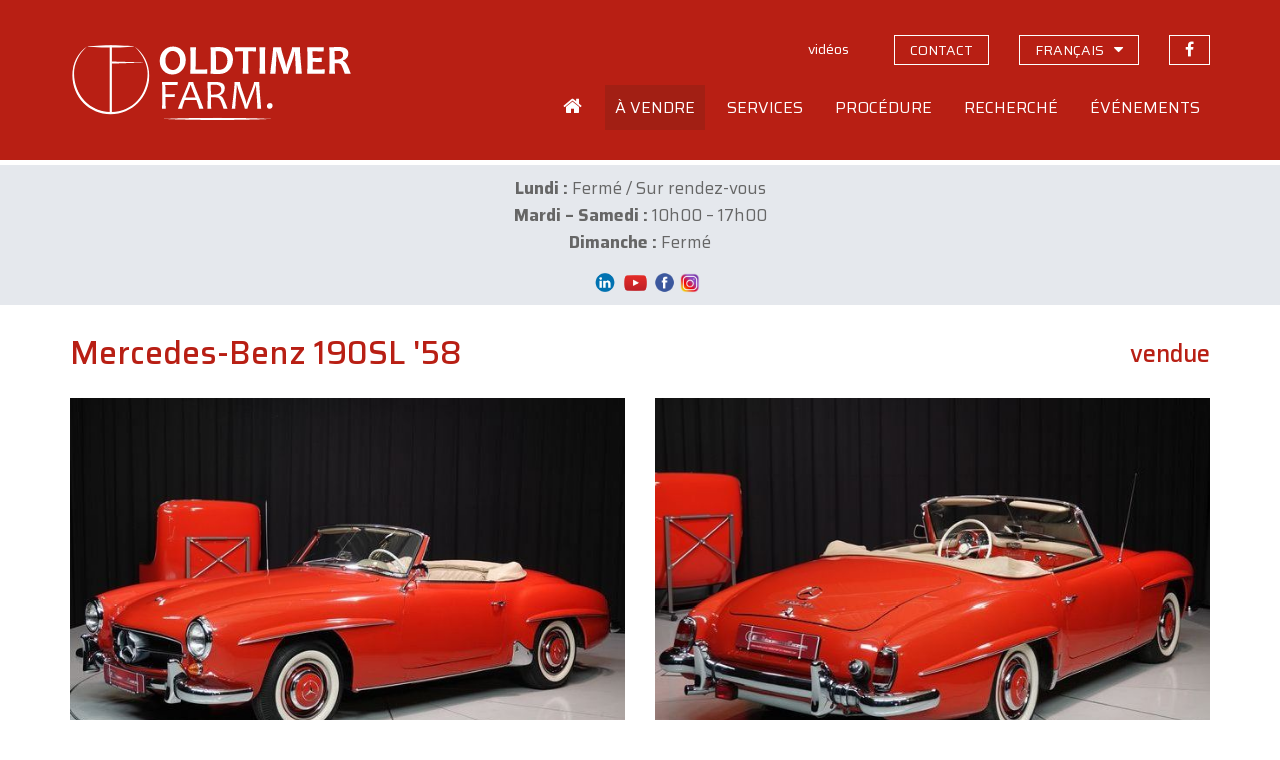

--- FILE ---
content_type: text/html; charset=UTF-8
request_url: https://www.oldtimerfarm.be/fr/voiture-de-collection-a-vendre/4507/mercedes-benz-190sl-58.php
body_size: 26827
content:
<!DOCTYPE html>
<html lang="fr">
<head>    
        <!--<meta http-equiv="Content-Type" content="text/html; charset=iso-8859-1">-->
    <meta http-equiv="Content-Type" content="text/html; charset=utf-8">
    <meta http-equiv="X-UA-Compatible" content="IE=edge">
    <meta name="viewport" content="width=device-width, initial-scale=1">
    <title>Mercedes-Benz 190SL &#039;58 (1958) vendue - CH1576</title>
<meta name='description' content='Vendue chez Oldtimerfarm: Mercedes-Benz 190SL &#039;58 (CH1576). Oldtimerfarm est une entreprise commerciale sp&#233;cialis&#233;e dans le d&#233;p&#244;t-vente de v&#233;hicules de collection.' />
<meta property='og:title' content='Mercedes-Benz 190SL &#039;58 (1958) vendue' />
<meta property='og:description' content='Vendue chez Oldtimerfarm (Aalter): Mercedes-Benz 190SL &#039;58. Oldtimerfarm est une entreprise commerciale sp&#233;cialis&#233;e dans le d&#233;p&#244;t-vente de v&#233;hicules de collection.' />
<meta property='og:type' content='article' />
<meta property='og:image' content='https://www.oldtimerfarm.be/oldtimers/493453.jpg' />
<meta property='og:site_name' content='Oldtimerfarm.be' />
<meta property='og:url' content='https://www.oldtimerfarm.be/fr/voiture-de-collection-a-vendre/4507/mercedes-benz-190sl-58.php' />
    <link href="/css/bootstrap.min.css" rel="stylesheet">
    <link href="/css/style.min.css?v=10" rel="stylesheet">
    <link href="https://cdnjs.cloudflare.com/ajax/libs/fancybox/3.3.0/jquery.fancybox.min.css" rel="stylesheet" />
    <link href="/css/slick.css" rel="stylesheet" />
    <!--[if lt IE 9]>
      <script src="https://oss.maxcdn.com/html5shiv/3.7.2/html5shiv.min.js"></script>
      <script src="https://oss.maxcdn.com/respond/1.4.2/respond.min.js"></script>
    <![endif]-->
    <script src="/js/jquery.js"></script>
    <script src="/js/lottie.min.js"></script>
    <!-- Google tag (gtag.js) -->
    <script async="" src="https://www.googletagmanager.com/gtag/js?id=G-MPJPWBH9VP"></script>
    <script>
      window.dataLayer = window.dataLayer || [];
      function gtag(){dataLayer.push(arguments);}
      gtag('js', new Date());

      gtag('config', 'G-MPJPWBH9VP');
      gtag('config', 'AW-11276878148');
    </script>
    	<script src="https://scripts.sirv.com/sirv.js"></script>
    <link href="/css/pannellum.css" rel="stylesheet" />
    <script src="/js/pannellum.js"></script>
</head>
<body class="fr">
    <header id="header">
  <div class="container">
    <div class="row">
      <div class="col-xxs-12 col-xs-7 col-sm-6 col-md-4">
        <a id="logo_animation" href="/fr/home.php"></a>
        <script>
          var animation = bodymovin.loadAnimation({
          container: document.getElementById('logo_animation'),
          path: '/oldtimerfarm-logo.json',
          renderer: 'svg',
          loop: false,
          autoplay: true,
          name: "Oldtimerfarm logo",
          });
        </script>
      </div>
      <div class="col-xxs-12 col-xs-5 col-sm-6 col-md-8">
        <div class="topnav hidden-xs hidden-sm">
          <ul>              
                            <li><a id="navVideos" href="/fr/videos.php" class="hidden-xs"><span>vid&#233;os</span></a></li>
              <li><a id="navContact" href="/fr/contact.php" class="hidden-xs contact"><span>contact</span></a></li>
              <li class="language-switch dropdown"><a href="#" class="hidden-xs contact"><span>fran&#231;ais</span></a>
                  <ul class="dropdown-menu sub-menu">
                      <li><a href="/nl/collectiewagen-te-koop/4507/mercedes-benz-190sl-58.php">Nederlands</a></li>
                      <li><a href="/en/collection-cars-for-sale/4507/mercedes-benz-190sl-58.php">English</a></li>
                      <li><a href="/de/liebhaberautos-zum-verkauf/4507/mercedes-benz-190sl-58.php">Deutsch</a></li>
                      <li><a href="/it/auto-da-collezione-in-vendita/4507/mercedes-benz-190sl-58.php">Italiano</a></li>
                  </ul>
              </li>
              <li><a href="https://www.facebook.com/OldtimerfarmBV/" target="_blank" class="facebook"><span>suivez-nous sur Facebook</span></a></li>
                          </ul>
        </div>
        <div class="mainnav hidden-xs hidden-sm">
            <ul>
                                          <li class="home">
                <a id="navHome" href="/fr/home.php"><span>Accueil</span></a>
              </li>
              <li class="dropdown">
                <a id="navForSale" href="#">
                  <span>&Agrave; vendre</span>
                </a>
                <ul class="dropdown-menu sub-menu">
                  <li>
                    <a href="/fr/voitures-de-collection-a-vendre.php">Voitures de collection</a>
                  </li>
                  <li>
                    <a href="/fr/pieces-a-vendre.php">Pi&#232;ces</a>
                  </li>
                  <li>
                    <a href="/fr/bonnes-affaires.php">Offres exceptionnelles</a>
                  </li>
                  <li>
                    <a href="/fr/nouveau.php">Nouveaut&eacute;s</a>
                  </li>
                  <li>
                    <a href="/fr/off-market.php">Off market</a>
                  </li>
                  <li>
                    <a href="/fr/voitures-de-collection-vendues-2.php">Vendus</a>
                  </li>
                </ul>
              </li>
              <li class="dropdown">
                <a id="navServices" href="#">
                  <span>Services</span>
                </a>
                <ul class="dropdown-menu sub-menu">
                  <li>
                    <a href="/fr/entretien-reparations.php">Entretien et r&eacute;parations</a>
                  </li>
                  <li>
                    <a href="/fr/restauration.php">Restauration</a>
                  </li>
                  <li>
                    <a href="/fr/depot-stockage.php">Remisage</a>
                  </li>
                  <li>
                    <a href="/fr/conseils.php">Conseils</a>
                  </li>
                  <li>
                    <a href="/fr/lodge.php">Lodge</a>
                  </li>
                </ul>
              </li>
              <li class="dropdown">
                <a id="navOperation" href="#">
                  <span>Proc&eacute;dure</span>
                </a>
                <ul class="dropdown-menu sub-menu">
                  <li>
                    <a href="/fr/faq.php">Questions fr&eacute;quemment pos&eacute;es</a>
                  </li>
                  <li>
                    <a href="/fr/acheter-chez-oldtimerfarm.php">Proc&eacute;dure d'achat</a>
                  </li>
                  <li>
                    <a href="/fr/vendre-via-oldtimerfarm.php">D&eacute;roulement de la vente</a>
                  </li>
                  <li>
                    <a href="/fr/comparaison.php">Comparaison du mode d'action </a>
                  </li>
                  <li>
                    <a href="/fr/feedback-acheteurs.php">Des clients satisfaits</a>
                  </li>
                  <li>
                    <a href="/OTF-brochure.pdf" target="_blank">OTF dépliant</a>
                  </li>
                </ul>
              </li>
              <li class="dropdown">
                <a id="navSearched" href="#">
                  <span>Recherch&eacute;</span>
                </a>
                <ul class="dropdown-menu sub-menu">
                  <li>
                    <a href="/fr/chercher.php">Vous cherchez?</a>
                  </li>
                  <li>
                    <a href="/fr/clients-cherchent.php">Nos clients cherchent</a>
                  </li>
                </ul>
              </li>
              <li class="dropdown">
                <a id="navEvents" href="#">
                  <span>&Eacute;v&#233;nements</span>
                </a>
                <ul class="dropdown-menu sub-menu pullright">
                  <li>
                    <a href="/fr/italian-legends-at-oldtimerfarm.php">&Eacute;v&#233;nement en vedette</a>
                  </li>
                  <li>
                    <a href="/fr/evenements.php">Notre agenda</a>
                  </li>
                  <li>
                    <a href="/fr/votre-evenement-chez-oldtimerfarm.php">Votre &#233;v&#233;nement</a>
                  </li>
                </ul>
              </li>
                                                                    </ul>
          </div>
          <div class="open-phonenav hidden-md hidden-lg">
            <span>MENU</span>
          </div>
      </div>
    </div>
  </div>
</header>	    <div class="phonenav">
        <div class="close-phonenav">
          <span></span>
        </div>
        <div class="language-switch-phone">
            <strong><a href="/nl/collectiewagen-te-koop/4507/mercedes-benz-190sl-58.php">NL</a></strong> - <strong><a href="/fr/voiture-de-collection-a-vendre/4507/mercedes-benz-190sl-58.php">FR</a></strong> - <strong><a href="/en/collection-cars-for-sale/4507/mercedes-benz-190sl-58.php">EN</a></strong> - <strong><a href="/de/liebhaberautos-zum-verkauf/4507/mercedes-benz-190sl-58.php">DE</a></strong> - <strong><a href="/it/auto-da-collezione-in-vendita/4507/mercedes-benz-190sl-58.php">IT</a></strong>
        </div>                   
        <ul>
                            <li>
            <a href="/fr/home.php">
              <span>Accueil</span>
            </a>
          </li>
          <li>
            <a href="#">
              <span>A vendre</span>
            </a>
            <ul class="sub-menu">
              <li>
                <a href="/fr/voitures-de-collection-a-vendre.php">Voitures de collection</a>
              </li>
              <li>
                <a href="/fr/pieces-a-vendre.php">Pi&#232;ces</a>
              </li>
              <li>
                <a href="/fr/bonnes-affaires.php">Offres exceptionnelles</a>
              </li>
              <li>
                <a href="/fr/nouveau.php">Nouveaut&eacute;s</a>
              </li>
              <li>
                <a href="/fr/off-market.php">Off market</a>
              </li>
              <li>
                <a href="/fr/voitures-de-collection-vendues-2.php">Vendus</a>
              </li>
            </ul>
          </li>
          <li>
            <a href="#">
              <span>Services</span>
            </a>
            <ul class="sub-menu">
              <li>
                <a href="/fr/entretien-reparations.php">Entretien et r&eacute;parations</a>
              </li>
              <li>
                <a href="/fr/restauration.php">Restauration</a>
              </li>
              <li>
                <a href="/fr/depot-stockage.php">Remisage</a>
              </li>
              <li>
                <a href="/fr/conseils.php">Conseils</a>
              </li>
              <li>
                <a href="/fr/lodge.php">Lodge</a>
              </li>
            </ul>
          </li>
          <li>
            <a href="#">
              <span>Proc&eacute;dure</span>
            </a>
            <ul class="sub-menu">
              <li>
                <a href="/fr/faq.php">Questions fr&eacute;quemment pos&eacute;es</a>
              </li>
              <li>
                <a href="/fr/acheter-chez-oldtimerfarm.php">Proc&eacute;dure d'achat</a>
              </li>
              <li>
                <a href="/fr/vendre-via-oldtimerfarm.php">D&eacute;roulement de la vente</a>
              </li>
              <li>
                <a href="/fr/comparaison.php">Comparaison du mode d'action </a>
              </li>
              <li>
                <a href="/fr/feedback-acheteurs.php">Des clients satisfaits</a>
              </li>
              <li>
                <a href="/OTF-brochure.pdf" target="_blank">OTF dépliant</a>
              </li>
            </ul>
          </li>
          <li>
            <a href="#">
              <span>Recherch&eacute;</span>
            </a>
            <ul class="sub-menu">
              <li>
                <a href="/fr/chercher.php">Vous cherchez?</a>
              </li>
              <li>
                <a href="/fr/clients-cherchent.php">Nos clients cherchent</a>
              </li>
            </ul>
          </li>
          <li>
            <a href="#">
              <span>Ev&#233;nements</span>
            </a>
            <ul class="sub-menu">
              <li>
                <a href="/fr/italian-legends-at-oldtimerfarm.php">&Eacute;v&#233;nement en vedette</a>
              </li>
              <li>
                <a href="/fr/evenements.php">Notre agenda</a>
              </li>
              <li>
                <a href="/fr/votre-evenement-chez-oldtimerfarm.php">Votre &#233;v&#233;nement</a>
              </li>
            </ul>
          </li>
          <li>
            <a href="/fr/videos.php">
              <span>Vid&#233;os</span>
            </a>
          </li>
          <li>
            <a href="/fr/contact.php">
              <span>Contact</span>
            </a>
          </li>
          <li>
            <a href="https://www.facebook.com/MolenaarO/" target="_blank" class="facebook">Suivez-nous sur Facebook</a>
          </li>
                                                </ul>
    </div>
    <section id="message"><div class="container"><div><p class="" style="text-align: center;" data-start="90" data-end="224"><strong data-start="127" data-end="138">Lundi :</strong> Ferm&eacute; / Sur rendez-vous<br /><strong data-start="165" data-end="185">Mardi &ndash; Samedi :</strong> 10h00 &ndash; 17h00<br /><strong data-start="202" data-end="216">Dimanche :</strong> Ferm&eacute;</p>
<p class="" style="text-align: center;" data-start="90" data-end="224">&nbsp;&nbsp;<a href="https://be.linkedin.com/company/oldtimerfarm-bvba"><img src="/upload/LinkedIn-Symbole.png" alt="" width="34" height="19" /></a><a href="https://www.youtube.com/@OldtimerfarmBVBA"><img src="/upload/09f4726125ab5fa8cbcf754b9ba07e7c.png" alt="" width="27" height="24" /></a>&nbsp;<a href="https://www.facebook.com/OldtimerfarmBV/"><img src="/upload/logo-facebook.png" alt="" width="23" height="23" /></a>&nbsp;<a href="https://www.instagram.com/oldtimerfarmbv/"><img src="/upload/instagram%20png.png" alt="" width="20" height="20" /></a></p></div></div></section>
    <section id="detail" class="container">
        <div class="row">
            <div class="col-sm-12 col-lg-9">
                <h1>Mercedes-Benz 190SL '58</h1>
            </div>
            <div class="col-sm-12 col-lg-3">
				<div class="prices">
					<span class='price'>vendue</span>				</div>
            </div>
        </div>
        <div class="row">
			            <div class="col-md-9 col-md-6 popup">
				<a href='https://www.oldtimerfarm.be/oldtimers/493453.jpg' data-fancybox='gallery' data-caption='Mercedes-Benz 190SL &#039;58 (1958)'><img src='https://www.oldtimerfarm.be/oldtimers/493453.jpg'  alt='Mercedes-Benz 190SL &#039;58 (1958)' class='bigimage' /><span class='overlay'><i class='fa fa-search' aria-hidden='true'></i></span></a>            </div>
            <div class="col-md-9 col-md-6 interior">
				<a href='https://www.oldtimerfarm.be/oldtimers/493454.jpg' data-fancybox='gallery' data-caption='Mercedes-Benz 190SL &#039;58 (1958)'><img src='https://www.oldtimerfarm.be/oldtimers/493454.jpg'  alt='Mercedes-Benz 190SL &#039;58 (1958)' class='bigimage' /><span class='overlay'><i class='fa fa-search' aria-hidden='true'></i></span></a>            </div>
			        </div>
        <div class="row">
						            <div class="col-sm-12 col-md-6 col-lg-6 cta"><div class="phone"><a href="tel:0032472401338"><i></i><span>0032 472 40 13 38</span></a></div></div>
            <div class="col-sm-12 col-md-6 col-lg-6 cta"><div class="mail"><a href="/fr/contact.php?ref=4507#contactform"><i></i><span>E-MAIL</span></a></div></div>
            <div class="col-sm-12 col-md-6 col-lg-6 cta"><div class="visit"><a href="/fr/contact.php?ref=4507"><i></i><span>VISITEZ-NOUS</span></a></div></div>
            <div class="col-sm-12 col-md-6 col-lg-6 cta"><div class="visit"><a href="/fr/evenements.php"><i></i><span>TROUVEZ-NOUS LORS D'&Eacute;V&Eacute;NEMENTS</span></a></div></div>
			        </div>
        <hr />
        <div class="row">
                <div class="col-sm-12 col-md-6">
                    <div id="specifications">
						                        <div>
                            <strong>R&#233;f&#233;rence</strong>
                            <span>CH1576</span>
                        </div>
						                        <div>
                            <strong>Marque</strong>
                            <span>Mercedes-Benz</span>
                        </div>
						                        <div>
                            <strong>Mod&#232;le</strong>
                            <span>190SL '58</span>
                        </div>
						                        <div>
                            <strong>Type</strong>
                            <span>
								cabrio							</span>
                        </div>
						                        <div>
                            <strong>Ann&#233;e de construction</strong>
                            <span>1958</span>
                        </div>
						                        <div>
                            <strong>KM</strong>
                            <span>46617 miles</span>
                        </div>
						                        <div>
                            <strong>Cylindr&#233;e</strong>
                            <span>1897</span>
                        </div>
						                        <div>
                            <strong>Bo&icirc;te de vitesses</strong>
							<span>manuelle</span>                        </div>
						                        <div>
                            <strong>Conduite</strong>
                            <span>conduite &#224; gauche</span>
                        </div>
						                    </div>
                    <div class="addthis hidden-xs hidden-sm">
                        <!-- AddThis Button BEGIN -->
                        <div class='addthis_toolbox addthis_default_style addthis_32x32_style socialbar'><a class='addthis_button_facebook'></a><a class='addthis_button_twitter'></a><a class='addthis_button_email'></a><a class='addthis_button_print'></a></div>
                        <script type='text/javascript'>var addthis_config = {'data_track_addressbar':false};</script>
                        <script type='text/javascript' src='https://s7.addthis.com/js/300/addthis_widget.js#pubid=ra-510f6cdd131a961b'></script>
                        <!-- AddThis Button END -->
                    </div>
                </div>
                <div class="col-sm-12 col-md-6">
                    <div id="description">
                        <div><p>Belle 190 SL originale avec hardtop.</p>
<ul style="list-style-type: square;">
<li style="text-align: justify;">Livr&eacute;e neuve aux USA.</li>
<li style="text-align: justify;">Les carburateurs Feurewehr DB534 ont &eacute;t&eacute; modifi&eacute;s &laquo;&nbsp;pour le meilleur&nbsp;&raquo; &nbsp;en Mikuni clone Weber, de mani&egrave;re &agrave; r&eacute;gler les probl&egrave;mes de d&eacute;marrage.</li>
<li style="text-align: justify;">Les pneus old-style &agrave; flancs larges soulignent le caract&egrave;re original d&rsquo;une couleur d&eacute;j&agrave; ancienne (restaur&eacute;e il y a trente ans).</li>
<li style="text-align: justify;">Son aspect est merveilleusement r&eacute;tro&nbsp;; cependant, pour un prix serr&eacute;, elle est fiable et pr&ecirc;te &agrave; prendre la route.</li>
</ul>
<p style="text-align: justify;">Au lendemain de la guerre, Mercedes &eacute;tait au centre d'une pol&eacute;mique concernant sa participation &agrave; l'effort de guerre nazi. Mais les Alli&eacute;s voulaient prouver que leur victoire n'&eacute;tait pas synonyme d'&eacute;crasement de l'Allemagne. Aussi l'usine reprit ses activit&eacute;s d&egrave;s1946. Mieux, elle se distingua dans des comp&eacute;titions prestigieuses comme les 24 heures du Mans ou encore la Formule 1. Mais le terrible accident des 24 heures mit en frein &agrave; ce bel &eacute;lan. Aussi la marque profita-t-elle des technologies d&eacute;velopp&eacute;es en course pour produire une voiture devenue depuis une v&eacute;ritable l&eacute;gende : la 300 SL aux fameuses portes papillons. Mais cette fabuleuse voiture avait un inconv&eacute;nient de taille : elle &eacute;tait hors de prix et jouait dans la m&ecirc;me cat&eacute;gorie que Ferrari et Aston Martin, sinon encore un cran au-dessus! Aussi fut-il demand&eacute; aux ing&eacute;nieurs maison, Karl Wilfert et Walter Hackert, de d&eacute;velopper une mini 300 SL qui serait plus &agrave; la port&eacute;e de bourses moins remplies.</p>
<p style="text-align: justify;">Il en r&eacute;sulta la Mercedes 180 SL, bient&ocirc;t suivie par la 190 SL, plus homog&egrave;ne et dont les performances &eacute;taient plus dignes de l'allure sportive de ce magnifique cabriolet. Elle fut d&eacute;voil&eacute;e au salon de Gen&egrave;ve 1955 et conquit imm&eacute;diatement un public avide de ce genre de Grand Tourisme : la ligne &eacute;tait plus ou moins celle de la 300 SL (calandre horizontale au lie des verticales des berlines) Sa pr&eacute;sentation &eacute;tait impeccable, sa finition exemplaire, sa ligne sublime. Ne nous y trompons pas : la 190 SL n'est pas une sportive : c'est une routi&egrave;re de haut vol capable d'effectuer de longs trajets sans la moindre fatigue, car le confort est au rendez-vous. Et m&ecirc;me si ses performances ne sont pas celles d'une sportive pure et dure, elle est particuli&egrave;rement agr&eacute;able &agrave; conduire et faite pour rouler les cheveux au vent tout en contemplant le paysage. Enfin, sa silhouette intemporelle peut se permettre de faire la nique aux sportives italiennes et anglaises, plus enclines &agrave; subir les effets de la mode (elles se rattrapent bien depuis comme voitures de collection).</p>
<p style="text-align: justify;"><strong>Donn&eacute;es techniques</strong></p>
<ul>
<li style="text-align: justify;"><em>Carrosserie</em></li>
<li style="text-align: justify;">Longueur (cm) : 429</li>
<li style="text-align: justify;">Largeur (cm): 174</li>
<li style="text-align: justify;">Hauteur (cm) : 132</li>
<li style="text-align: justify;">Empattement (cm) : 240</li>
<li style="text-align: justify;">Poids (kg) : 1140</li>
<li style="text-align: justify;"><em>M&eacute;canique</em></li>
<li style="text-align: justify;">Moteur : 4 cylindres en ligne 1897 cc, &agrave; l'avant</li>
<li style="text-align: justify;">Soupapes : 8</li>
<li style="text-align: justify;">Bo&icirc;te de vitesses : manuelle, 4 rapports</li>
<li style="text-align: justify;">Transmission : aux roues arri&egrave;re</li>
<li style="text-align: justify;">Puissance maximum : 105 chevaux (77 kW) &agrave; 5800 t/m</li>
<li style="text-align: justify;">Couple maximum : 155 Nm &agrave; 3800 t/m</li>
<li style="text-align: justify;">Vitesse maximum : 172 km/h&nbsp;</li>
</ul></div>
						<span class="readmore">Lire la suite</span>
                    </div>
                </div>
            </div>
		    </section>
    <footer id="footerblocks">
  <div class="container">
    <div class="row">
      <div class="col-md-6 footerblock">
        <p>
          <strong>Oldtimerfarm BV</strong>
        </p>
        <div class="row">
          <div class="col-xs-12 col-sm-6 col-md-6 footerblock">
            <p>
              <a href="https://www.google.be/maps?q=Lobulckstraat+9,+9880+Aalter" target="_blank">
                Lobulckstraat 9<br />9880 Aalter (BE)
              </a>
            </p>
            <p>
              <a href="tel:0032472401338">0032 472 40 13 38</a><br /><a href="mailto:info@oldtimerfarm.be">info@oldtimerfarm.be</a><br />(NL, FR, DE, EN, IT)
            </p>
          </div>
          <div class="hidden-xs col-sm-6 col-md-6 footerblock links">
            <p>
              &raquo; <a href="/fr/voitures-de-collection-a-vendre.php">A vendre</a><br />&raquo; <a href="/fr/voitures-de-collection-vendues-2.php">Vendus</a>
            </p>
            <p>
              &raquo; <a href="/fr/entretien-reparations.php">Atelier</a><br />&raquo; <a href="/fr/restauration.php">Restauration</a><br />&raquo; <a href="/fr/depot-stockage.php">Remisage</a>
            </p>
    
          </div>
        </div>
      </div>
      <div class="col-md-5 col-md-offset-1 footerblock newsletter">
        <p>
          <strong>Lettre d'informations</strong>
        </p>
        <p>
          Soyez inform&eacute; de nos bonnes affaires, des nouveaux v&eacute;hicules, des &eacute;v&eacute;nements et de notre actualit&eacute;.
        </p>
        <input id="newsletterEmail" type="text" class="form-control" placeholder="votre adresse mail" value="" onKeyPress="if(event.keyCode==13) {subscribeNewsletter(); return false}" />
        <button type="button" onclick="subscribeNewsletter()">S'inscrire</button>
        <div id="newsletterEmailEmpty" class="newsletter-error">Veuillez remplir votre adresse mail.</div>
        <div id="newsletterEmailInvalid" class="newsletter-error">Veuillez remplir une adresse mail valide.</div>
        <div id="newsletterConfirmation" class="newsletter-confirmation">Vous &ecirc;tes repris dans notre liste pour la newsletter.</div>
      </div>
    </div>
  </div>
</footer>    <footer id="bottomfooter">
  <div class="container">
    <div class="row">
      <div class="col-md-12 col-lg-8">
        <p>
          &copy; <a href="/fr/home.php">Oldtimerfarm BV</a> - <a href="/privacy_policy.pdf" target="_blank">Politique de confidentialit&eacute;</a> - <a href="/conditions-de-vente.pdf" target="_blank">Conditions de vente</a>
        </p>
      </div>
      <div class="hidden-xs hidden-sm hidden-md col-lg-4 developer">
        <p>
          <a href="http://www.webspecialist.be/" target="_blank">Webdesign by WebSpecialist</a>
        </p>
      </div>
    </div>
  </div>
</footer>

    <script src="/js/modernizr.min.js"></script>
<script src="/js/jquery-migrate-1.1.1.js"></script>
<script src="/js/jquery.easing.1.3.js"></script>
<script src="/js/jquery.ui.totop.js"></script>
<script src="/js/slick.min.js"></script>
<script src="/js/jquery.equalheights.min.js"></script>
<script src="https://cdnjs.cloudflare.com/ajax/libs/fancybox/3.3.0/jquery.fancybox.min.js"></script>
<script src="/js/bootstrap-modal.js"></script>
<script src="/js/custom.min.js?v=4"></script>
<script src='https://www.google.com/recaptcha/api.js'></script>	<script>
		$("#navForSale").addClass("active");
	</script>
</body>
</html>

--- FILE ---
content_type: application/javascript
request_url: https://www.oldtimerfarm.be/js/custom.min.js?v=4
body_size: 2916
content:
var id; function doneResizing() { $(".new-arrivals .slick-slide span").equalHeights() } function initMap() { var e = { lat: 51.062173, lng: 3.459024 }, i = new google.maps.Map(document.getElementById("googlemap"), { zoom: 11, center: e, scrollwheel: !1 }); new google.maps.Marker({ position: e, map: i }) } function subscribeNewsletter() { $(".newsletter .newsletter-error").hide(), $(".newsletter .newsletter-confirmation").hide(); var e = $("#newsletterEmail").val(); "" != e ? /^(([^<>()\[\]\\.,;:\s@"]+(\.[^<>()\[\]\\.,;:\s@"]+)*)|(".+"))@((\[[0-9]{1,3}\.[0-9]{1,3}\.[0-9]{1,3}\.[0-9]{1,3}])|(([a-zA-Z\-0-9]+\.)+[a-zA-Z]{2,}))$/.test(e) ? $.post("/newsletter-subscribe.php", { email: e }, function (e, i) { $("#newsletterConfirmation").show(), $("#newsletterEmail").val("") }) : $("#newsletterEmailInvalid").show() : $("#newsletterEmailEmpty").show() } $(document).ready(function () { $(".open-phonenav").click(function () { $(".phonenav").slideDown("slow", function () { $("header").hide(), $("section").hide(), $("footer").hide() }), $(".phonenav").addClass("opened") }), $(".close-phonenav").click(function () { $(".phonenav").slideUp("slow"), $(".phonenav").removeClass("opened"), $("header").show(), $("section").show(), $("footer").show() }), $('[data-fancybox="gallery"]').fancybox({ buttons: ["thumbs", "close"] }), $(".new-arrivals").slick({ dots: !1, swipe: !1, infinite: !0, speed: 1e3, autoplaySpeed: 1500, slidesToShow: 1, centerMode: !0, variableWidth: !0, autoplay: !0 }), $("body #detail").length && 900 < $("#description").height() && $("#description").addClass("longtext"), $("body #detail #description .readmore").click(function () { $("body #detail #description").removeClass("longtext") }) }), $(".slider-prev").click(function (e) { $(".new-arrivals").slickPrev() }), $(".slider-next").click(function (e) { $(".new-arrivals").slickNext() }), $(window).on("load", function () { doneResizing() }), $(window).resize(function () { clearTimeout(id), id = setTimeout(doneResizing, 500) }), $("#down").click(function (e) { var i = $("#headerimage").height(); $("html,body").animate({ scrollTop: i }, "slow") }), $("#morepictures").click(function (e) { var i = $(".gallery-anchor").offset().top; Modernizr.mq("(max-width: 767px)") || (i -= $(header).outerHeight(!0)), $("html,body").animate({ scrollTop: i }, "slow") }), $("#faq .item .question").click(function () { $(this).parent().find(".answer").is(":hidden") ? ($(this).parent().find(".question .trigger").addClass("active"), $(this).parent().find(".answer").slideDown("slow")) : ($(this).parent().find(".question .trigger").removeClass("active"), $(this).parent().find(".answer").slideUp("slow")) }), $(function () { function e() { var e = $("#popupModal"), i = e.find(".modal-dialog"); e.css("display", "block"), i.css("margin-top", Math.max(0, ($(window).height() - i.height()) / 2)) } e(), $(window).on("resize", function () { e() }) });